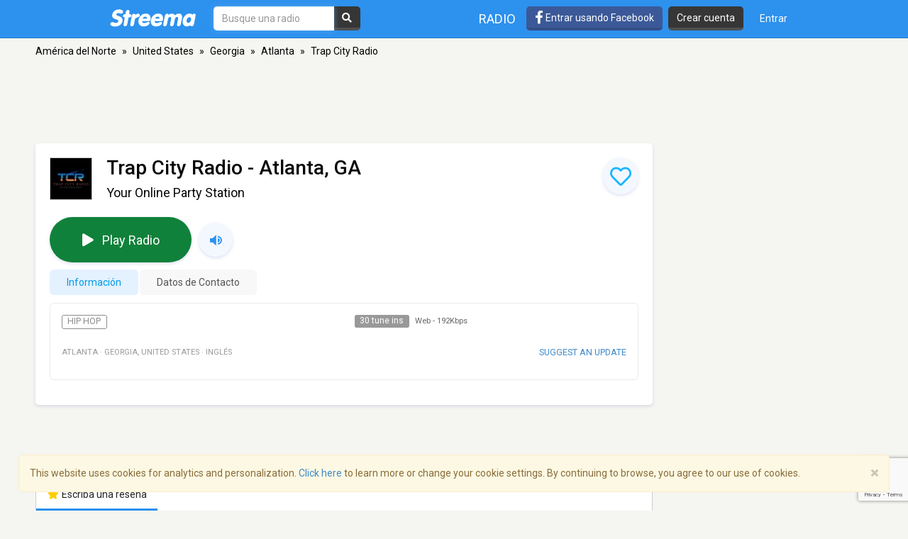

--- FILE ---
content_type: text/html; charset=utf-8
request_url: https://www.google.com/recaptcha/api2/anchor?ar=1&k=6LeCbKwfAAAAAGXbwG-wyQhhz9dxlXuTdtc_oCwI&co=aHR0cHM6Ly9lcy5zdHJlZW1hLmNvbTo0NDM.&hl=en&v=PoyoqOPhxBO7pBk68S4YbpHZ&size=invisible&anchor-ms=20000&execute-ms=30000&cb=khhphtkzu0cq
body_size: 48521
content:
<!DOCTYPE HTML><html dir="ltr" lang="en"><head><meta http-equiv="Content-Type" content="text/html; charset=UTF-8">
<meta http-equiv="X-UA-Compatible" content="IE=edge">
<title>reCAPTCHA</title>
<style type="text/css">
/* cyrillic-ext */
@font-face {
  font-family: 'Roboto';
  font-style: normal;
  font-weight: 400;
  font-stretch: 100%;
  src: url(//fonts.gstatic.com/s/roboto/v48/KFO7CnqEu92Fr1ME7kSn66aGLdTylUAMa3GUBHMdazTgWw.woff2) format('woff2');
  unicode-range: U+0460-052F, U+1C80-1C8A, U+20B4, U+2DE0-2DFF, U+A640-A69F, U+FE2E-FE2F;
}
/* cyrillic */
@font-face {
  font-family: 'Roboto';
  font-style: normal;
  font-weight: 400;
  font-stretch: 100%;
  src: url(//fonts.gstatic.com/s/roboto/v48/KFO7CnqEu92Fr1ME7kSn66aGLdTylUAMa3iUBHMdazTgWw.woff2) format('woff2');
  unicode-range: U+0301, U+0400-045F, U+0490-0491, U+04B0-04B1, U+2116;
}
/* greek-ext */
@font-face {
  font-family: 'Roboto';
  font-style: normal;
  font-weight: 400;
  font-stretch: 100%;
  src: url(//fonts.gstatic.com/s/roboto/v48/KFO7CnqEu92Fr1ME7kSn66aGLdTylUAMa3CUBHMdazTgWw.woff2) format('woff2');
  unicode-range: U+1F00-1FFF;
}
/* greek */
@font-face {
  font-family: 'Roboto';
  font-style: normal;
  font-weight: 400;
  font-stretch: 100%;
  src: url(//fonts.gstatic.com/s/roboto/v48/KFO7CnqEu92Fr1ME7kSn66aGLdTylUAMa3-UBHMdazTgWw.woff2) format('woff2');
  unicode-range: U+0370-0377, U+037A-037F, U+0384-038A, U+038C, U+038E-03A1, U+03A3-03FF;
}
/* math */
@font-face {
  font-family: 'Roboto';
  font-style: normal;
  font-weight: 400;
  font-stretch: 100%;
  src: url(//fonts.gstatic.com/s/roboto/v48/KFO7CnqEu92Fr1ME7kSn66aGLdTylUAMawCUBHMdazTgWw.woff2) format('woff2');
  unicode-range: U+0302-0303, U+0305, U+0307-0308, U+0310, U+0312, U+0315, U+031A, U+0326-0327, U+032C, U+032F-0330, U+0332-0333, U+0338, U+033A, U+0346, U+034D, U+0391-03A1, U+03A3-03A9, U+03B1-03C9, U+03D1, U+03D5-03D6, U+03F0-03F1, U+03F4-03F5, U+2016-2017, U+2034-2038, U+203C, U+2040, U+2043, U+2047, U+2050, U+2057, U+205F, U+2070-2071, U+2074-208E, U+2090-209C, U+20D0-20DC, U+20E1, U+20E5-20EF, U+2100-2112, U+2114-2115, U+2117-2121, U+2123-214F, U+2190, U+2192, U+2194-21AE, U+21B0-21E5, U+21F1-21F2, U+21F4-2211, U+2213-2214, U+2216-22FF, U+2308-230B, U+2310, U+2319, U+231C-2321, U+2336-237A, U+237C, U+2395, U+239B-23B7, U+23D0, U+23DC-23E1, U+2474-2475, U+25AF, U+25B3, U+25B7, U+25BD, U+25C1, U+25CA, U+25CC, U+25FB, U+266D-266F, U+27C0-27FF, U+2900-2AFF, U+2B0E-2B11, U+2B30-2B4C, U+2BFE, U+3030, U+FF5B, U+FF5D, U+1D400-1D7FF, U+1EE00-1EEFF;
}
/* symbols */
@font-face {
  font-family: 'Roboto';
  font-style: normal;
  font-weight: 400;
  font-stretch: 100%;
  src: url(//fonts.gstatic.com/s/roboto/v48/KFO7CnqEu92Fr1ME7kSn66aGLdTylUAMaxKUBHMdazTgWw.woff2) format('woff2');
  unicode-range: U+0001-000C, U+000E-001F, U+007F-009F, U+20DD-20E0, U+20E2-20E4, U+2150-218F, U+2190, U+2192, U+2194-2199, U+21AF, U+21E6-21F0, U+21F3, U+2218-2219, U+2299, U+22C4-22C6, U+2300-243F, U+2440-244A, U+2460-24FF, U+25A0-27BF, U+2800-28FF, U+2921-2922, U+2981, U+29BF, U+29EB, U+2B00-2BFF, U+4DC0-4DFF, U+FFF9-FFFB, U+10140-1018E, U+10190-1019C, U+101A0, U+101D0-101FD, U+102E0-102FB, U+10E60-10E7E, U+1D2C0-1D2D3, U+1D2E0-1D37F, U+1F000-1F0FF, U+1F100-1F1AD, U+1F1E6-1F1FF, U+1F30D-1F30F, U+1F315, U+1F31C, U+1F31E, U+1F320-1F32C, U+1F336, U+1F378, U+1F37D, U+1F382, U+1F393-1F39F, U+1F3A7-1F3A8, U+1F3AC-1F3AF, U+1F3C2, U+1F3C4-1F3C6, U+1F3CA-1F3CE, U+1F3D4-1F3E0, U+1F3ED, U+1F3F1-1F3F3, U+1F3F5-1F3F7, U+1F408, U+1F415, U+1F41F, U+1F426, U+1F43F, U+1F441-1F442, U+1F444, U+1F446-1F449, U+1F44C-1F44E, U+1F453, U+1F46A, U+1F47D, U+1F4A3, U+1F4B0, U+1F4B3, U+1F4B9, U+1F4BB, U+1F4BF, U+1F4C8-1F4CB, U+1F4D6, U+1F4DA, U+1F4DF, U+1F4E3-1F4E6, U+1F4EA-1F4ED, U+1F4F7, U+1F4F9-1F4FB, U+1F4FD-1F4FE, U+1F503, U+1F507-1F50B, U+1F50D, U+1F512-1F513, U+1F53E-1F54A, U+1F54F-1F5FA, U+1F610, U+1F650-1F67F, U+1F687, U+1F68D, U+1F691, U+1F694, U+1F698, U+1F6AD, U+1F6B2, U+1F6B9-1F6BA, U+1F6BC, U+1F6C6-1F6CF, U+1F6D3-1F6D7, U+1F6E0-1F6EA, U+1F6F0-1F6F3, U+1F6F7-1F6FC, U+1F700-1F7FF, U+1F800-1F80B, U+1F810-1F847, U+1F850-1F859, U+1F860-1F887, U+1F890-1F8AD, U+1F8B0-1F8BB, U+1F8C0-1F8C1, U+1F900-1F90B, U+1F93B, U+1F946, U+1F984, U+1F996, U+1F9E9, U+1FA00-1FA6F, U+1FA70-1FA7C, U+1FA80-1FA89, U+1FA8F-1FAC6, U+1FACE-1FADC, U+1FADF-1FAE9, U+1FAF0-1FAF8, U+1FB00-1FBFF;
}
/* vietnamese */
@font-face {
  font-family: 'Roboto';
  font-style: normal;
  font-weight: 400;
  font-stretch: 100%;
  src: url(//fonts.gstatic.com/s/roboto/v48/KFO7CnqEu92Fr1ME7kSn66aGLdTylUAMa3OUBHMdazTgWw.woff2) format('woff2');
  unicode-range: U+0102-0103, U+0110-0111, U+0128-0129, U+0168-0169, U+01A0-01A1, U+01AF-01B0, U+0300-0301, U+0303-0304, U+0308-0309, U+0323, U+0329, U+1EA0-1EF9, U+20AB;
}
/* latin-ext */
@font-face {
  font-family: 'Roboto';
  font-style: normal;
  font-weight: 400;
  font-stretch: 100%;
  src: url(//fonts.gstatic.com/s/roboto/v48/KFO7CnqEu92Fr1ME7kSn66aGLdTylUAMa3KUBHMdazTgWw.woff2) format('woff2');
  unicode-range: U+0100-02BA, U+02BD-02C5, U+02C7-02CC, U+02CE-02D7, U+02DD-02FF, U+0304, U+0308, U+0329, U+1D00-1DBF, U+1E00-1E9F, U+1EF2-1EFF, U+2020, U+20A0-20AB, U+20AD-20C0, U+2113, U+2C60-2C7F, U+A720-A7FF;
}
/* latin */
@font-face {
  font-family: 'Roboto';
  font-style: normal;
  font-weight: 400;
  font-stretch: 100%;
  src: url(//fonts.gstatic.com/s/roboto/v48/KFO7CnqEu92Fr1ME7kSn66aGLdTylUAMa3yUBHMdazQ.woff2) format('woff2');
  unicode-range: U+0000-00FF, U+0131, U+0152-0153, U+02BB-02BC, U+02C6, U+02DA, U+02DC, U+0304, U+0308, U+0329, U+2000-206F, U+20AC, U+2122, U+2191, U+2193, U+2212, U+2215, U+FEFF, U+FFFD;
}
/* cyrillic-ext */
@font-face {
  font-family: 'Roboto';
  font-style: normal;
  font-weight: 500;
  font-stretch: 100%;
  src: url(//fonts.gstatic.com/s/roboto/v48/KFO7CnqEu92Fr1ME7kSn66aGLdTylUAMa3GUBHMdazTgWw.woff2) format('woff2');
  unicode-range: U+0460-052F, U+1C80-1C8A, U+20B4, U+2DE0-2DFF, U+A640-A69F, U+FE2E-FE2F;
}
/* cyrillic */
@font-face {
  font-family: 'Roboto';
  font-style: normal;
  font-weight: 500;
  font-stretch: 100%;
  src: url(//fonts.gstatic.com/s/roboto/v48/KFO7CnqEu92Fr1ME7kSn66aGLdTylUAMa3iUBHMdazTgWw.woff2) format('woff2');
  unicode-range: U+0301, U+0400-045F, U+0490-0491, U+04B0-04B1, U+2116;
}
/* greek-ext */
@font-face {
  font-family: 'Roboto';
  font-style: normal;
  font-weight: 500;
  font-stretch: 100%;
  src: url(//fonts.gstatic.com/s/roboto/v48/KFO7CnqEu92Fr1ME7kSn66aGLdTylUAMa3CUBHMdazTgWw.woff2) format('woff2');
  unicode-range: U+1F00-1FFF;
}
/* greek */
@font-face {
  font-family: 'Roboto';
  font-style: normal;
  font-weight: 500;
  font-stretch: 100%;
  src: url(//fonts.gstatic.com/s/roboto/v48/KFO7CnqEu92Fr1ME7kSn66aGLdTylUAMa3-UBHMdazTgWw.woff2) format('woff2');
  unicode-range: U+0370-0377, U+037A-037F, U+0384-038A, U+038C, U+038E-03A1, U+03A3-03FF;
}
/* math */
@font-face {
  font-family: 'Roboto';
  font-style: normal;
  font-weight: 500;
  font-stretch: 100%;
  src: url(//fonts.gstatic.com/s/roboto/v48/KFO7CnqEu92Fr1ME7kSn66aGLdTylUAMawCUBHMdazTgWw.woff2) format('woff2');
  unicode-range: U+0302-0303, U+0305, U+0307-0308, U+0310, U+0312, U+0315, U+031A, U+0326-0327, U+032C, U+032F-0330, U+0332-0333, U+0338, U+033A, U+0346, U+034D, U+0391-03A1, U+03A3-03A9, U+03B1-03C9, U+03D1, U+03D5-03D6, U+03F0-03F1, U+03F4-03F5, U+2016-2017, U+2034-2038, U+203C, U+2040, U+2043, U+2047, U+2050, U+2057, U+205F, U+2070-2071, U+2074-208E, U+2090-209C, U+20D0-20DC, U+20E1, U+20E5-20EF, U+2100-2112, U+2114-2115, U+2117-2121, U+2123-214F, U+2190, U+2192, U+2194-21AE, U+21B0-21E5, U+21F1-21F2, U+21F4-2211, U+2213-2214, U+2216-22FF, U+2308-230B, U+2310, U+2319, U+231C-2321, U+2336-237A, U+237C, U+2395, U+239B-23B7, U+23D0, U+23DC-23E1, U+2474-2475, U+25AF, U+25B3, U+25B7, U+25BD, U+25C1, U+25CA, U+25CC, U+25FB, U+266D-266F, U+27C0-27FF, U+2900-2AFF, U+2B0E-2B11, U+2B30-2B4C, U+2BFE, U+3030, U+FF5B, U+FF5D, U+1D400-1D7FF, U+1EE00-1EEFF;
}
/* symbols */
@font-face {
  font-family: 'Roboto';
  font-style: normal;
  font-weight: 500;
  font-stretch: 100%;
  src: url(//fonts.gstatic.com/s/roboto/v48/KFO7CnqEu92Fr1ME7kSn66aGLdTylUAMaxKUBHMdazTgWw.woff2) format('woff2');
  unicode-range: U+0001-000C, U+000E-001F, U+007F-009F, U+20DD-20E0, U+20E2-20E4, U+2150-218F, U+2190, U+2192, U+2194-2199, U+21AF, U+21E6-21F0, U+21F3, U+2218-2219, U+2299, U+22C4-22C6, U+2300-243F, U+2440-244A, U+2460-24FF, U+25A0-27BF, U+2800-28FF, U+2921-2922, U+2981, U+29BF, U+29EB, U+2B00-2BFF, U+4DC0-4DFF, U+FFF9-FFFB, U+10140-1018E, U+10190-1019C, U+101A0, U+101D0-101FD, U+102E0-102FB, U+10E60-10E7E, U+1D2C0-1D2D3, U+1D2E0-1D37F, U+1F000-1F0FF, U+1F100-1F1AD, U+1F1E6-1F1FF, U+1F30D-1F30F, U+1F315, U+1F31C, U+1F31E, U+1F320-1F32C, U+1F336, U+1F378, U+1F37D, U+1F382, U+1F393-1F39F, U+1F3A7-1F3A8, U+1F3AC-1F3AF, U+1F3C2, U+1F3C4-1F3C6, U+1F3CA-1F3CE, U+1F3D4-1F3E0, U+1F3ED, U+1F3F1-1F3F3, U+1F3F5-1F3F7, U+1F408, U+1F415, U+1F41F, U+1F426, U+1F43F, U+1F441-1F442, U+1F444, U+1F446-1F449, U+1F44C-1F44E, U+1F453, U+1F46A, U+1F47D, U+1F4A3, U+1F4B0, U+1F4B3, U+1F4B9, U+1F4BB, U+1F4BF, U+1F4C8-1F4CB, U+1F4D6, U+1F4DA, U+1F4DF, U+1F4E3-1F4E6, U+1F4EA-1F4ED, U+1F4F7, U+1F4F9-1F4FB, U+1F4FD-1F4FE, U+1F503, U+1F507-1F50B, U+1F50D, U+1F512-1F513, U+1F53E-1F54A, U+1F54F-1F5FA, U+1F610, U+1F650-1F67F, U+1F687, U+1F68D, U+1F691, U+1F694, U+1F698, U+1F6AD, U+1F6B2, U+1F6B9-1F6BA, U+1F6BC, U+1F6C6-1F6CF, U+1F6D3-1F6D7, U+1F6E0-1F6EA, U+1F6F0-1F6F3, U+1F6F7-1F6FC, U+1F700-1F7FF, U+1F800-1F80B, U+1F810-1F847, U+1F850-1F859, U+1F860-1F887, U+1F890-1F8AD, U+1F8B0-1F8BB, U+1F8C0-1F8C1, U+1F900-1F90B, U+1F93B, U+1F946, U+1F984, U+1F996, U+1F9E9, U+1FA00-1FA6F, U+1FA70-1FA7C, U+1FA80-1FA89, U+1FA8F-1FAC6, U+1FACE-1FADC, U+1FADF-1FAE9, U+1FAF0-1FAF8, U+1FB00-1FBFF;
}
/* vietnamese */
@font-face {
  font-family: 'Roboto';
  font-style: normal;
  font-weight: 500;
  font-stretch: 100%;
  src: url(//fonts.gstatic.com/s/roboto/v48/KFO7CnqEu92Fr1ME7kSn66aGLdTylUAMa3OUBHMdazTgWw.woff2) format('woff2');
  unicode-range: U+0102-0103, U+0110-0111, U+0128-0129, U+0168-0169, U+01A0-01A1, U+01AF-01B0, U+0300-0301, U+0303-0304, U+0308-0309, U+0323, U+0329, U+1EA0-1EF9, U+20AB;
}
/* latin-ext */
@font-face {
  font-family: 'Roboto';
  font-style: normal;
  font-weight: 500;
  font-stretch: 100%;
  src: url(//fonts.gstatic.com/s/roboto/v48/KFO7CnqEu92Fr1ME7kSn66aGLdTylUAMa3KUBHMdazTgWw.woff2) format('woff2');
  unicode-range: U+0100-02BA, U+02BD-02C5, U+02C7-02CC, U+02CE-02D7, U+02DD-02FF, U+0304, U+0308, U+0329, U+1D00-1DBF, U+1E00-1E9F, U+1EF2-1EFF, U+2020, U+20A0-20AB, U+20AD-20C0, U+2113, U+2C60-2C7F, U+A720-A7FF;
}
/* latin */
@font-face {
  font-family: 'Roboto';
  font-style: normal;
  font-weight: 500;
  font-stretch: 100%;
  src: url(//fonts.gstatic.com/s/roboto/v48/KFO7CnqEu92Fr1ME7kSn66aGLdTylUAMa3yUBHMdazQ.woff2) format('woff2');
  unicode-range: U+0000-00FF, U+0131, U+0152-0153, U+02BB-02BC, U+02C6, U+02DA, U+02DC, U+0304, U+0308, U+0329, U+2000-206F, U+20AC, U+2122, U+2191, U+2193, U+2212, U+2215, U+FEFF, U+FFFD;
}
/* cyrillic-ext */
@font-face {
  font-family: 'Roboto';
  font-style: normal;
  font-weight: 900;
  font-stretch: 100%;
  src: url(//fonts.gstatic.com/s/roboto/v48/KFO7CnqEu92Fr1ME7kSn66aGLdTylUAMa3GUBHMdazTgWw.woff2) format('woff2');
  unicode-range: U+0460-052F, U+1C80-1C8A, U+20B4, U+2DE0-2DFF, U+A640-A69F, U+FE2E-FE2F;
}
/* cyrillic */
@font-face {
  font-family: 'Roboto';
  font-style: normal;
  font-weight: 900;
  font-stretch: 100%;
  src: url(//fonts.gstatic.com/s/roboto/v48/KFO7CnqEu92Fr1ME7kSn66aGLdTylUAMa3iUBHMdazTgWw.woff2) format('woff2');
  unicode-range: U+0301, U+0400-045F, U+0490-0491, U+04B0-04B1, U+2116;
}
/* greek-ext */
@font-face {
  font-family: 'Roboto';
  font-style: normal;
  font-weight: 900;
  font-stretch: 100%;
  src: url(//fonts.gstatic.com/s/roboto/v48/KFO7CnqEu92Fr1ME7kSn66aGLdTylUAMa3CUBHMdazTgWw.woff2) format('woff2');
  unicode-range: U+1F00-1FFF;
}
/* greek */
@font-face {
  font-family: 'Roboto';
  font-style: normal;
  font-weight: 900;
  font-stretch: 100%;
  src: url(//fonts.gstatic.com/s/roboto/v48/KFO7CnqEu92Fr1ME7kSn66aGLdTylUAMa3-UBHMdazTgWw.woff2) format('woff2');
  unicode-range: U+0370-0377, U+037A-037F, U+0384-038A, U+038C, U+038E-03A1, U+03A3-03FF;
}
/* math */
@font-face {
  font-family: 'Roboto';
  font-style: normal;
  font-weight: 900;
  font-stretch: 100%;
  src: url(//fonts.gstatic.com/s/roboto/v48/KFO7CnqEu92Fr1ME7kSn66aGLdTylUAMawCUBHMdazTgWw.woff2) format('woff2');
  unicode-range: U+0302-0303, U+0305, U+0307-0308, U+0310, U+0312, U+0315, U+031A, U+0326-0327, U+032C, U+032F-0330, U+0332-0333, U+0338, U+033A, U+0346, U+034D, U+0391-03A1, U+03A3-03A9, U+03B1-03C9, U+03D1, U+03D5-03D6, U+03F0-03F1, U+03F4-03F5, U+2016-2017, U+2034-2038, U+203C, U+2040, U+2043, U+2047, U+2050, U+2057, U+205F, U+2070-2071, U+2074-208E, U+2090-209C, U+20D0-20DC, U+20E1, U+20E5-20EF, U+2100-2112, U+2114-2115, U+2117-2121, U+2123-214F, U+2190, U+2192, U+2194-21AE, U+21B0-21E5, U+21F1-21F2, U+21F4-2211, U+2213-2214, U+2216-22FF, U+2308-230B, U+2310, U+2319, U+231C-2321, U+2336-237A, U+237C, U+2395, U+239B-23B7, U+23D0, U+23DC-23E1, U+2474-2475, U+25AF, U+25B3, U+25B7, U+25BD, U+25C1, U+25CA, U+25CC, U+25FB, U+266D-266F, U+27C0-27FF, U+2900-2AFF, U+2B0E-2B11, U+2B30-2B4C, U+2BFE, U+3030, U+FF5B, U+FF5D, U+1D400-1D7FF, U+1EE00-1EEFF;
}
/* symbols */
@font-face {
  font-family: 'Roboto';
  font-style: normal;
  font-weight: 900;
  font-stretch: 100%;
  src: url(//fonts.gstatic.com/s/roboto/v48/KFO7CnqEu92Fr1ME7kSn66aGLdTylUAMaxKUBHMdazTgWw.woff2) format('woff2');
  unicode-range: U+0001-000C, U+000E-001F, U+007F-009F, U+20DD-20E0, U+20E2-20E4, U+2150-218F, U+2190, U+2192, U+2194-2199, U+21AF, U+21E6-21F0, U+21F3, U+2218-2219, U+2299, U+22C4-22C6, U+2300-243F, U+2440-244A, U+2460-24FF, U+25A0-27BF, U+2800-28FF, U+2921-2922, U+2981, U+29BF, U+29EB, U+2B00-2BFF, U+4DC0-4DFF, U+FFF9-FFFB, U+10140-1018E, U+10190-1019C, U+101A0, U+101D0-101FD, U+102E0-102FB, U+10E60-10E7E, U+1D2C0-1D2D3, U+1D2E0-1D37F, U+1F000-1F0FF, U+1F100-1F1AD, U+1F1E6-1F1FF, U+1F30D-1F30F, U+1F315, U+1F31C, U+1F31E, U+1F320-1F32C, U+1F336, U+1F378, U+1F37D, U+1F382, U+1F393-1F39F, U+1F3A7-1F3A8, U+1F3AC-1F3AF, U+1F3C2, U+1F3C4-1F3C6, U+1F3CA-1F3CE, U+1F3D4-1F3E0, U+1F3ED, U+1F3F1-1F3F3, U+1F3F5-1F3F7, U+1F408, U+1F415, U+1F41F, U+1F426, U+1F43F, U+1F441-1F442, U+1F444, U+1F446-1F449, U+1F44C-1F44E, U+1F453, U+1F46A, U+1F47D, U+1F4A3, U+1F4B0, U+1F4B3, U+1F4B9, U+1F4BB, U+1F4BF, U+1F4C8-1F4CB, U+1F4D6, U+1F4DA, U+1F4DF, U+1F4E3-1F4E6, U+1F4EA-1F4ED, U+1F4F7, U+1F4F9-1F4FB, U+1F4FD-1F4FE, U+1F503, U+1F507-1F50B, U+1F50D, U+1F512-1F513, U+1F53E-1F54A, U+1F54F-1F5FA, U+1F610, U+1F650-1F67F, U+1F687, U+1F68D, U+1F691, U+1F694, U+1F698, U+1F6AD, U+1F6B2, U+1F6B9-1F6BA, U+1F6BC, U+1F6C6-1F6CF, U+1F6D3-1F6D7, U+1F6E0-1F6EA, U+1F6F0-1F6F3, U+1F6F7-1F6FC, U+1F700-1F7FF, U+1F800-1F80B, U+1F810-1F847, U+1F850-1F859, U+1F860-1F887, U+1F890-1F8AD, U+1F8B0-1F8BB, U+1F8C0-1F8C1, U+1F900-1F90B, U+1F93B, U+1F946, U+1F984, U+1F996, U+1F9E9, U+1FA00-1FA6F, U+1FA70-1FA7C, U+1FA80-1FA89, U+1FA8F-1FAC6, U+1FACE-1FADC, U+1FADF-1FAE9, U+1FAF0-1FAF8, U+1FB00-1FBFF;
}
/* vietnamese */
@font-face {
  font-family: 'Roboto';
  font-style: normal;
  font-weight: 900;
  font-stretch: 100%;
  src: url(//fonts.gstatic.com/s/roboto/v48/KFO7CnqEu92Fr1ME7kSn66aGLdTylUAMa3OUBHMdazTgWw.woff2) format('woff2');
  unicode-range: U+0102-0103, U+0110-0111, U+0128-0129, U+0168-0169, U+01A0-01A1, U+01AF-01B0, U+0300-0301, U+0303-0304, U+0308-0309, U+0323, U+0329, U+1EA0-1EF9, U+20AB;
}
/* latin-ext */
@font-face {
  font-family: 'Roboto';
  font-style: normal;
  font-weight: 900;
  font-stretch: 100%;
  src: url(//fonts.gstatic.com/s/roboto/v48/KFO7CnqEu92Fr1ME7kSn66aGLdTylUAMa3KUBHMdazTgWw.woff2) format('woff2');
  unicode-range: U+0100-02BA, U+02BD-02C5, U+02C7-02CC, U+02CE-02D7, U+02DD-02FF, U+0304, U+0308, U+0329, U+1D00-1DBF, U+1E00-1E9F, U+1EF2-1EFF, U+2020, U+20A0-20AB, U+20AD-20C0, U+2113, U+2C60-2C7F, U+A720-A7FF;
}
/* latin */
@font-face {
  font-family: 'Roboto';
  font-style: normal;
  font-weight: 900;
  font-stretch: 100%;
  src: url(//fonts.gstatic.com/s/roboto/v48/KFO7CnqEu92Fr1ME7kSn66aGLdTylUAMa3yUBHMdazQ.woff2) format('woff2');
  unicode-range: U+0000-00FF, U+0131, U+0152-0153, U+02BB-02BC, U+02C6, U+02DA, U+02DC, U+0304, U+0308, U+0329, U+2000-206F, U+20AC, U+2122, U+2191, U+2193, U+2212, U+2215, U+FEFF, U+FFFD;
}

</style>
<link rel="stylesheet" type="text/css" href="https://www.gstatic.com/recaptcha/releases/PoyoqOPhxBO7pBk68S4YbpHZ/styles__ltr.css">
<script nonce="7eaJD73kMljt6y2kTm4kAg" type="text/javascript">window['__recaptcha_api'] = 'https://www.google.com/recaptcha/api2/';</script>
<script type="text/javascript" src="https://www.gstatic.com/recaptcha/releases/PoyoqOPhxBO7pBk68S4YbpHZ/recaptcha__en.js" nonce="7eaJD73kMljt6y2kTm4kAg">
      
    </script></head>
<body><div id="rc-anchor-alert" class="rc-anchor-alert"></div>
<input type="hidden" id="recaptcha-token" value="[base64]">
<script type="text/javascript" nonce="7eaJD73kMljt6y2kTm4kAg">
      recaptcha.anchor.Main.init("[\x22ainput\x22,[\x22bgdata\x22,\x22\x22,\[base64]/[base64]/[base64]/[base64]/cjw8ejpyPj4+eil9Y2F0Y2gobCl7dGhyb3cgbDt9fSxIPWZ1bmN0aW9uKHcsdCx6KXtpZih3PT0xOTR8fHc9PTIwOCl0LnZbd10/dC52W3ddLmNvbmNhdCh6KTp0LnZbd109b2Yoeix0KTtlbHNle2lmKHQuYkImJnchPTMxNylyZXR1cm47dz09NjZ8fHc9PTEyMnx8dz09NDcwfHx3PT00NHx8dz09NDE2fHx3PT0zOTd8fHc9PTQyMXx8dz09Njh8fHc9PTcwfHx3PT0xODQ/[base64]/[base64]/[base64]/bmV3IGRbVl0oSlswXSk6cD09Mj9uZXcgZFtWXShKWzBdLEpbMV0pOnA9PTM/bmV3IGRbVl0oSlswXSxKWzFdLEpbMl0pOnA9PTQ/[base64]/[base64]/[base64]/[base64]\x22,\[base64]\x22,\x22IU3ChMKSOhJCLBrCtWLDkMKMw5rCvMOow6jCicOwZMKWwoHDphTDpB7Dm2I4wqrDscKtccKBEcKeFmkdwrM/wqo6eDXDggl4w6XCoDfCl3tmwobDjSDDjUZUw63DomUOw4gRw67DrCHCsiQ/w6rConpjN0ptcVbDsiErJcOkTFXChcOKW8OcwqdUDcK9wq3CpMOAw6TCoj/CnngsPCIaDE0/w6jDhQFbWDPCq2hUwpDCgsOiw6ZiOcO/[base64]/DlQjDkkvClcOcwr9KFiTCqmM4wpxaw79Ew7FcJMOfDx1aw53CqMKQw63CvjLCkgjCmE3ClW7CszBhV8O7A0dCHcK4wr7DgR4Rw7PCqjHDgcKXJsKDFUXDmcKFw5jCpyvDrjI+w5zCpQMRQ3J3wr9YHcOJBsK3w6DCjH7CjVTCn8KNWMKeFRpefwwWw6/[base64]/w6YhwqZ4wr9AUQLDoMKXBDcoNzHCqMKXLsOMwrDDgMOjYMKmw4IvAsK+wqwZwofCscK4Wklfwq0Ww59mwrE0w7XDpsKQbMK4wpByRA7CpGM0w7QLfREUwq0jw5jDkMO5wrbDv8Kew7wHwqVNDFHDrsKMwpfDuEfCsMOjYsK1w7XChcKnbsKtCsOkbxDDocK/dWTDh8KhL8OxdmvCmsOQd8OMw6xFQcKNw7XCg217wpIAfjstwrTDsG3DmMOtwq3DiMK0AR9/w7fDvMObwpnCkXvCpCF6wqVtRcOubMOMwofCrsKuwqTChlHCgMO+f8KzHcKWwq7DkU9aYX1PRcKGVcKWHcKhwofCksONw4ENw7Bww6PCszMfwpvCq3/DlXXCuHrCpmoYw4fDnsKCAsKawplhTQk7wpXCs8OQM13CoW5VwoMsw6lhPMKSQFIgdcK0Km/[base64]/[base64]/DgUltKsKGGMO4E8OHwr0Iw7zDhMKKb2PDhT3CjjjCu2jCrmDDkjvDpjrCnMKlQ8K/[base64]/w5t6bMOdb8KEQ8OdBcKsw4MLDkXCuH/DscOLwprDhsOAS8Kcw5HDqsKmw5V/BMKbIsONw7wIwoJdw7RewpB4woXDhMOnw7/DuGFEa8KaCcKFw7tswqLCqMKaw5IzZw90w4rDnWx2KC/ChEgkHsKqw7QXwqnCqywpwq/[base64]/CvcKVw7xVCUBkwp7Dng7CpcKwdU5QwqDDh8KXw5MRFVo+w5/Dq3PCq8KrwrkZa8KkRMKtwp7DoVjDo8Opwr9ywq8JH8OAw446XcK3w7DClcKDwqHCn2jDu8KwwqhkwqxUwoFBZsOpw4F1wr/CtiZnDmrDocOCw74MJzo7wp/DgU/CuMKtw793w7XDlSXChzJAExbDvHXCoEoRHnjDkxTCqMKXwqbCksKrw6JXQMOsBMK8w6nDgznDjE7CqhDCnSrDrFfDqMO7wqZaw5Eww4RDPSzCpsOtwrPDnsKOw6PCp2HDi8KbwqRLfxBpwqsNwpU1cS/CtMObw48Sw6FTCDbDhsO4UsK5aHQfwoJtNEPCgMKLwqXDisOhSCjCvQ/DtsKvSsK9PcOyw67CjMOKXh8XwqTDu8KeVcONJHHDh1rCusOdw4A0OGHDrjjCsMOow6DDjxcndsOGw6s6w4sTwr8cYhRtI04Yw4LDlyALDcOWwotAwotWwoDCuMKZw7fDtHM1w40EwpskMnp7wrt/wrcZwrnDsxQQw6HDtMOVw7h+V8KWdMOEwrc+wqfCpjfDrsOtw5zDqsKVwrUIeMO7w6gaacOjwqjDgcOXw4BNd8K2wpB/wr7DqQ3Cj8K3woVlJ8KLUH45wrnCg8KrDMK/eV5qY8Oew5lEfcKdV8K6w7BOAzIUJ8OZMsKLwrZXEsO2SsO5w7YLwobDoCvCq8KYw7zCsyPDrsO/HB7ChcKGSsO3EcOpw7nCmgxtKsKqw4fDnMKBCcOqw78Iw57Cnwkjw4UScMK/wonCssOSacO1f0zCoU8TJjxJQwXCjRzChcKdXlABwpPDlWE1wp7CtsKIw7nClMOvHmjCjHDDsl/CtWIXMsKGe00nwoLCs8KbFMKEJEs2ZcKbw5g/w4bDvcOjeMOweVHDpyXCgcKRO8OYI8KGw74yw6/CkncOFMKKw4Q7wqxAwqsGw7B8w7cTwr3DhMOve2XDiF9Yaz7CknvCmwA4cXUZwqoDwrjCj8KHwrIwCcKqLlAjOMKXDcOtTcKowpw/[base64]/CgcKaw73CuMK7PlsjwojDiQ8wCWjCucKQPsO5I8KpwoRYQMKhCcKSwr0vOFBlPlt/woHDt0bCu2AhFsOxbl/DjMKGO37Cg8K4M8Kxw4J3GmPCjxR1K2bDgnFJwr1xwpjDukwnw6IhDsK+e3s0W8Opw4kcwrNKcUtOAsOCw5oGW8K/UsKlY8OqSA/Co8O/w412w67ClMO1w5nDq8OSaATDhcOzCsKnLcKdLUXDhS/DnMObw4LDt8Obw71swqzDlMOmw6TCoMOPA3pOOcKfwoJQwpDCnG8lVWbDqxBTSsO5wpjDvcOYw4g/Y8KQJMOEN8Kzw47CmyxOBMO3w43DuHnDnMOWQT82wprDrBofK8OsZB/CiMK9w4ZnwqF4wp3DijVWw7HCu8OHw6XDvU5GwqfDjMOTJH5ewpnCksK/fMK4wrZ7U08gw58Cw67Ds09ZwqvCgAoGcgHDti3CnwTDgMKUDsOPwqI1ewjCrxPDlCvClR3Dq3kVwqR2w75sw5HCpgzDvxXCncOGaVDCplXDq8OrBMKKZBV3OGPDhiluworCocKjw6/[base64]/DvMOxwopbE8OHwotde8OYw7Aaw4lQMzA/w7DCicOiwqvDp8KZf8Ouw5EuwofDv8KuwrRtwpk/wqjDkw02fQfCk8KCYcK/wphhSMOgCcKFYCnCmcOPd3QwwqXCjcKjYcK4OGbCmQnCrsKJScKyLcOFQMOPwpcJw6jCkxVxw78ab8O7w5vDtcO/a1UPw4rDmcK4dMKych0JwoViKcObwqldKMKVHsO+wqUpw5zColIfA8KRZ8K9DljCl8OaBMKLwr3Cnw4gbXdEIG4QLDUow5zDiy9SaMOpw6/CiMOTw43Cs8KLQMOuwofCssOcw47Dl1F5Z8KlQT7Dp8Opw7Ifw6TDvsOMPsK7ZxzCg1HCmG1lw6DCicKAw6VINm8UYsODNw7ClsO9wr/DiHFqeMO7eCLDkmh8w6DChsOGbB/[base64]/DpXbDi1RqC8Oawpw2U8K7ARzDoktFw57CsMOOwr/CgcO9w77Drz3CsDDDu8OIwocDwr7CmcO4QksXTMKqwp3Cly/[base64]/DpMK8wqIkJcKSSiE4d8KGwrZCwojCj3zDocK/w4B7Dg0Qw4crEGpxw6FUdMOZI3fDmsKQaHHCvcKlFcK/YATCuwLDtcOew7nCkcKfHiF2w5ZpwpRpfVBcP8OzSsKKwrfCq8KnGEPDqcOmwootwoEtw4h5wpHCmcKfZsOaw6bDn2zDjUfDh8KvKMOkI2sTw4zDm8Oiwo7Cizg5w7/CvsK3wrcETsO1RsOtCMOyDCpUUMKYw47CsU9/QsOnTChpQgHDkErDm8OzPk1Bw5vCunR0wrRMKA3Dnn9xw4zDpl3CkxIiOUhIw7HCkXlWeMKswqIEwpzDiDMlw5zDmAZ4acKQf8KNNMKtE8O/OR3Dp3BtworCnyrDgHZbY8KCwogPw4nDgsO5YcO+PULDsMOxd8OWasKBw7/DgMKjFh1nIsO7w6/[base64]/woliLMK8w6fCtMKzaMO5Az3CvWrCucOvwoUPwoFfw59uw7jCshrDm3XCgTXCigPDhsO1e8OywqbCjcOCwqLDisOUw5XDtFcoBcK/eTXDklk0w4TCkGdUwr9AA0nCpTvClHLDt8O5JsKfAMOUBsKiNyNTHENrwrd+T8Krw6vConQYw5QYw6zDicKSY8KQw6FWw7HDvU3CmTgEUwHDkk3CkjMmw69nw6lVTGLCgcOkw6bCs8KVw4k/w4/Du8OJw6JwwrcabcOxKcO8N8KwasOpw5PCqcOIw4nDusKqI0IdJQV6w7jDjsKsChDCqXV8E8O2OsKkw7rDqcKlDcKIQcK5wpTDpMOtwoHDn8OSKiVJwrlzwo9AE8OSI8OKWsOkw74dOsKtCWbCiHPDpMO/wqkSCAPCgTbDm8OFU8OYVMKnCMOIw4AAGMK9N20xVXbDglzDsMK7w5hFFmbDoDlUVydvCREbHsK6wp/[base64]/Dg8KKWcKcw6rDhsOFBcO4wq/ChVHDqsOwTHHDvHYhQMOdwpPDvsKDA04mw5dAwotxHiUXH8O/wovDisOcwrrDtk/DksKGw75vZT7DvcOqOcOfw4TCuXsIwoLCrsOYwr0HPMK1wrxzesKtAQfCnsK7OlvDpBPCpBbDjn/[base64]/Cq8Ovw50Qw5XDl1BXCmIVwqFEesO9ecKpPcKUw6NVY3XCrX/DniXDiMKmMWvDgMK8woDCiS0Lw6LCrsOiHyXChmF1QsKOVjjDnUxLIX9xEMOKP2s4XkvDp0XDiULDv8Krw5PDlsO4IsOuOXXDo8KLT0xaMsKpw5ZrOkfDuXZoVMKnw6XCqsOGesOrworCh1TDgcOBwr08worDoSrDq8ORw6RDwqkTwq/DtcK1EcKow6hnw63DsFbDqlhEw4TDmFPClA7CvcOsDsOcMcOrQjE5wpJMwrV1wrbDsgtxZyJ2wqpnCMKYPzAMwqfDpmtGHWrCgsO+V8Kowo1Nw6/DmsOJU8KDwpPDgMK+MlLDqcKiYsOCw4HDnEpAwqgywonDjsKwQ1UJwrbCvTsPwoXCmU7CgFIgSG3DvcKXw77CqWllw5jDnsKOF0ZDw7XDmi0twrnCpFUdw4zCr8KOb8K9w4VMw4x3AcO0Jw/[base64]/w7vDlcO4w6gvEk/[base64]/DocKdWnUEXgPDmcOzXAx5a8O4w7kNOsO5w7bCgjjDqVZYw5VKPmFOw5IBVV/DhH3CoDTDvsKWw7HCsi5qPmLCpFYNw6TCp8KSW0xcN3TDijBUKcKIwpPDmGHDsSnDlMO2wp3DuS3CpxLCscOAwrvDlcKeY8OGwqNxD2sxeW3ChHDDonJBw6PDpsOQRyAlD8OEwqXClFjCrypgw6/[base64]/[base64]/[base64]/DssKFPm1sC3HCo8KwP1hTWTsnw5E2w5XDtTXDqcO2G8OSTGvDq8KaH3TDuMKsDUcWw4/CogHDlsObw47Cn8KnwogowqnDksKVXlzDmVrCiz8LwoE6w4PCvB1OwpDCn33Csw5AwpLDliA8IsOfw4zCnQrChThOwp4Dw47DsMK6w7pAQiJKe8KxDcKnN8OawpBWw7/CiMOrw54CCjwdDcKiNQgPC2U8wobCimzCtTpAchAjwpLCnjlcw7vCkndcw6zDuybDq8KFe8K+AEkKwqPCi8KOwp/[base64]/woEGN8KDw7MUwrVhwqjCnMK/[base64]/wrUlfzJiVGsHccKQwqHDvgLCiSERIWXDgcKBwrTDlMOPwpPDhMOVFi0/[base64]/UWgNw7VhDsK5w47DgsOABz8kw4JMAsKNNsOFwq0NcFHDmkU5ecKdVhjDmcO3HMOqwqBaL8Kqw6zDiBIZw6lBw547b8KSF1fCm8KAO8KZwrjCt8OgwoI/A0/Cok7DlhcAwpglw5DCoMKOQE3DksOHMWvDnsO5YsKIXT/CmgNEwox7wqzCrGNzPcOoExUAwqQHZsKowozDl17CmF/CrzvCiMOmw4rDlMKTecKGVG8xwoNufGdNdMORWEnCmMK5AMKCw6Q/I3rCjj8FHHzDscKHwrUCSsKXFjRtw5R3woImwok1w6fCt3zCk8KWCyshUcKHcsOWU8K6aRVcwozDoB0/w40UGwLDisO0w6ZkAG8sw5EqwrrDkcKNPcORXx8wcSDChMKHa8KmXMO5bCo2G3/Dg8KDY8OXw4XDjgPDnFBlWVHCrTopQikDwpHDkyDDgwzDrFrCocOOwr7DvsORNcOWCcOHwo5iYXBDf8KYwozCqsK0SMKgPlNjGMOOw7Vdw7rDnWNdwqPDjMOuwqVywox+w5/DrTvDjFjCpEjChsKXcMKleTx1wonDp1jDszorVWXCnSzCsMO7wq/DrMOAWUVjwoTDtMKSb1HCp8OBwrN9w6lgQ8K3F8O+LcKFwqFwY8Orw7Qow57Dh1x+BipMJcOlw4daHMO/aRw4HnAnXMKvVMOhwoEsw7MAwq8MZMK4GMKDO8Ogd0fComltw5NIwpHCnMK8Uxhnd8K9wrIYIFXDjCvCuX/DlQdDIiXChCYwTsKnJ8KyYHTClsKgw5HCoUTDvcOOw5tndxZCwp52wqDCpm1Twr/Dv1kOdAzDosKYNAxHw595w6c7w4rCiRN+wqDDoMKRJQlGTCVww4AvwrHDlzU1d8OWUx0pw7nCtcOxZ8ONJlHCn8OIQsKwwprDrMOIMhRedHM0w53CrTEIwpLCosOZwo/CtcO0TAHDuHNCXFM9w6/DhMKzNR1/wqbDusKgQ3s6ZMKdbTYAwqRSwrJRRMKZw5NHw67DjzrCmsOXacOpD1gnWxkrfsK1w78gSMO5wpoMwos1SW4ZwrrDnERuwprCtEbDkMK5O8K+w4JMe8KiD8KudcOMwq/[base64]/CssKCw5Fnw4JJwrVpfsOwYsOmwr7DrsO1w6ExD8O/[base64]/DhwRbf1UZwrvCpsOfM1BxTRXCh8Oqwqd4KgIfcAfCmcOFw5zCtsO0w6rCiA7CocOJwpzCtgtjwoLDoMK5wpPClsKXeEXDqsKiw5FHw401wrXDisObw6Aow7JMIV5OKcOvB3PDsw7CnMOPfcO5MMKqw4TDgcK/NcOvw5cfJ8OwMmrClg0NwpwqdsOuf8K6VUxEw79VaMOzCSrDiMOWH0/DlcO8KsOZdDHCoENdQSzCrhTCu3IYA8OoO0l3w57DtyXCgcOgw6osw5p6woPDosO8w5t6QEnDvsO1wobDpkHDs8KnVsKvw7fDr0TCvlrDs8O2w5HDvxZTHsKABAHCuAfDnsOLw4fCmhwrZ2nCp0PDsMOpJMKfw47DhT7ChVrCmS5rw73CqcKUcXHCmR8cYQ/DpMOEU8KnKm/DpSLDssK3dcKWNMOiw6TDmAIgw6HDqMKXNXQKw5LDmVHDo0F2w7R6wqjDuTJ2LR7Cjg7CsDoCEiXDnTTDjHbCmnTDkQsrRDZ/EhnDjF48KmgWw6ZNZ8OtbFULb1PDrmVNw6FKGcOca8O6eVRUcMOcwrzCsGNiUMK/VMKRQcOXw7olw4Fdw7HCnl4swpghwqPDtyLChsOuViPCrQ8mwofCmMObw7kYw79jw5E5C8Kew48Yw43Do1HDhUkUYRkqwqrCpsKMXcOZJsO6c8OUw7PCiXPCq3DCjsKvZ00WGnPDmlR4NsKiWENCKMOaD8KkWxY0AiRZScK3wqN7w6Rcw6DDq8KKEsO/[base64]/Dq0jDlsK/Y1jDoGXDjQwsegrDs8KXaFZsw53CpVDDoFHDtQ5yw4HDsMKHwo3DjhUjw4giQ8OVdMO2w57CiMOuXsKnVsOBwrDDq8K9DsK+IMOVWsONwoXChsOLw5A2wpXDox9jwr1TwoArw4wdwrzDuBfDjBnDhMOnwo7CvkRIwrbDiMOxZjM6wq/CpGzCtxbDjGPDikVmwrYiw5ssw7IpIwRpKn1nfsOGBcOFwoEbw4PCt3JuKCI4w5bCtcO+a8O0WVQdwpfDvcKBw5bDuMOYwq0Rw4jDvcOHJsK8w6rCiMOhewwmw6bClWLChSXClWvCvB/CklbCgG4nAGYGwqhmwpLCvhM/w7rChcKtwrvCtsOyw6Iww60GGsOjwrRlBWYvw5BcMsOMwp1Cw55DHSFVwpUPIFTDp8OWYgcJwqjDlHTCocKEw5DChcOswqjDmcKtQsKfV8Kvw6otIEUYKBzCncK/dsO5ecKpFcKOwrnDtiDCpBTCk2NYaw1XGsK4Bw7CoTrCm3DDv8OCdsOFasOyw68Jb3bCo8OJw7jCuMKTDcOswpN8w7PDt2XClgNaM1J+wo/DosOAw5PDnsKFwrQbw4ZuEsKMOVfCo8Opw4k1wrfDj17Ch11hw7vDnGNlWcK+w7XCtlJDwoJNB8KXw4lLDHJzZDsaY8K0T1QcZsOpwrQkT2tjw69IwoLDuMK9SsOawpHDqz3Cg8KGScKowp4fc8KBw6JBwpMDWcOEZcO/ZX3Cu2XDulnDjsKOasOswo5gVsKMw6oAbcOpBsOpYxnCjcOEPy3DnCfDo8KlHnXCkAI3wo4cwr/Dn8OUGgnDoMOGw6t+w7/Ct1/DlRTCosKuAyMlDsKUTMKowrfDi8OSWsOIcmtZJCNPwqfCiWDDnsOWwqvCmsKiUcOhMVfCpkZAw6HCmcONw7DCncKdCyXDgQQzwp3DtMK8wqNxJg/DgB0xw7BWwpnDrSt1OMKFSxPDu8OKwp1hQ1JrUcK1w407w7/[base64]/E8OEwpg0w70qDEjDsiETwr5zZjvCmiFEOB3DnQ3CkFA5wq4Lw4/[base64]/DukhXB8KCwqbDjsOzHsOAw4fCpArDpkk7DMOXKTEubsOUYsOnwokNw70zwobCg8Kpw6fCun0zw5nCrGRvUMO/[base64]/[base64]/Cl8Kzw47ChQPDssODdsOTw7NQKBoOUiteDhZYwpXDl8K0fXRmw7zDijIgwoVuUcOzw6vCqsKBw4XCnm0wXgAhWj9LFkBaw4bDtjoGIcKrw4QXw5bDoBRge8O/[base64]/DvsKAScKpw4MRFycNGMKVZ8KlC0LCkVRPw4UbZHVNw7PDqcKFbgDCkWnCvsKtIE/DosOTMhVhBsKXw5bCmTFGw5nDgcKlw6HCt1YYdMOoZCNHcwQiw50sbWsEccKEw7piJV5hVHPDu8Kiw5zCvcKhw69iY0sCw5HCvXnCvQvDmMKIwqQxS8KmLFZDw6tmEsK1wp0IHsOow7AawpPDoA/CrMKcJcKBYcKjIcORZ8KjXcKhwqoeOlHDlnjDpVsXwpRgw5EbHXlnGsKBE8KSDMOSaMK/NcOEwobDgkrCtcKrw6gZTMONHMKuwrQ9AMKUQsONwpPDuSsWwoMtfjjDhsKtPcOUEcOTwr1Zw6PCmsOKPBgdY8KzBcO+UsKeBA98FsK7w6bCkhHDl8OHwrp+EMOhIF00csOXwpLCmcK3FcOXw7MkI8Oew6QDeH7Dq03DpcO/wo1nc8Ktw7AVPA5Fwoc8DMOfO8OJw6ofQcKTMDoqwqzCo8KFw6ctw6fDqcKPLBTCl2/CsTYzJsKLw6YrwpjClHQlREoINiAEwqIHKmEWI8OjF2wYQ3fCrMOuN8OIw4/Cj8KBw5bCi14AD8Kiw4HDrD1/[base64]/w4LCsyIJIlINCsOsEXfClcOBw5YvF8O/wokyJzwTw4bDvMOGwpvDsMKcI8Kew7wrFcKowrnDnwrCg8K5D8KAw6wGw4vDrToLQRbDmsKbO0RDGcONDhFUBgzDhj/DrcOiw5LDqAQ3BRYfDA7DgMOrQcKoeBQ1woIPN8O0w7xuDcOsGsOgwodyN3RjworDvMOZXCvDiMKawo5ww4rDm8Oow5HDpUjCpcO2wqh8IsKkW1zCrsO/w4bDgwNaP8OIw4BZwqjDlhxXw7DDnMKwwo7DrsKUw4QGw6nCscOowqVELjdLLEsSSxDCtmZrAngXXHANwr4Dwp5Ea8OBw7ABPA3DjMO1N8KFwoQxw6sOw6HChsKXayxNKm/[base64]/DhcOBw5LDtD/CnMKZw6ZTNBDDhcOJXMKbC8KRTgtPZyRMAwTCp8Kfw7bCoA/DpMKrwopmV8O7wrR/FMKpScOuAMKgO1rDm2zCsMKfFG/[base64]/DiCQLcRzCmcOrwp4YXcKZw6BebsO+bsKcwrAiEVfDmibCqmzClDnDu8OnWAHDojsHw4nDggzCrcO/J3huw5bCnMOBwr8/w4VHV3xLXERCNsOLwrxiw6sLw5zDhQNSw74Jw4VvwrcDwq7Ch8OiL8O/Jy9fGsKRw4VzFsKZwrbDvMK8w5sBMsOIw4YvHWIHDMOrLnHDtcK7w7VGwodRw5jDlcK0GcKMTAbDv8OzwqV/EcOyAHlDJsK5GRZKAxRySMKdNXDCtBDDmjdXKgPCiGx0w69hwqgJwonCusKVwrXDvMK8cMKJbWfCqm7CrwVxAsOHVMOhcnI1wrPDjnFoZcKtwo5+w60iw5Jhwqw5wqTDnMONMsOyYMOSSTFEw64iw68Pw5bDs2Q7OX3Dml9HDBFywqRFbQsuw5QjRx/[base64]/[base64]/[base64]/cMKBw6c6K8KYwr/DkXvDlDvCrMKUwp7CgDfDrMKdB8OIw5/CikkYBcKowodDV8OBGhtzQ8KQw5oOwqFaw4/DvlcjwqjDtlhFTXkFIMKNLSYUDgLCoGx0UExhPnRLOjTDmzTDky7CrT7CuMKQCgTDlAHDgnYFw6HDjxgQwrNgw5/DtlXDl1JdeGbCikkEwqTDqmXCosOYWyTDjTBHwqpaH1rCuMKew5ZWw4fCjDMpCCdHwp0vc8O2AFvClsO3w7JzWMKwBsKlw782wrV+wotrw4TCocKBehfCpQTCvcOCfMK6w4cLw6TCuMKFw6jDgCbCikDCgB81M8KawpY1wp83w6N/fcOld8OZworDg8ObAhbDk3nDvcO/w7zCiknCr8KmwqACwqhDwocQwp9CWcOeRijCkMOuTXd7EsOgw6Z4aXcuw6ENw7HDpH9eKMOIwqx0woR5O8OHc8Kxwr/DpMOheF/CsRjCpX3DusK7HcKqw4ZAI3vCkEfCpMKKwobDtcKJw4zCiC3Ct8OMw5PCkMOLwqDCnsK7F8KnIRMuMjnDtsOGw5XDvEFWATwBKMO8DyJ/wpPDiCXDlsOywr7DqMO9w7zDsUDDjxEgwqHClwvDiVh+w63CksKBJMKMw5/DmcOKw7gQwo4uw6zClUY7w6hdw4dXJcKPwrrCt8OlNsK3wonCsTzCl8KYwrjCjMKbdXLCiMOjw4kdw7Jcw7wJw5pFwqLDglbCgsKnwpvDqsKLw7vDssOPw4NowqHDtAPDl00QwpTDjQHChMOLCC97Ti/DkH3Cv1QiQ3Zlw6DDgcKUwq/DmsKlIMO5LhEGw78ow7Jgw7XDqcKGw7NeH8OgMEx/ccKgw6oXw5V4PwZ2w6s7DMOVw4EmwojCucK2w486wojDtMOXRcONLcKvbcKNw7vDssO7wrEVaBQGVUwgHMKAw6LDgsKvwo/[base64]/CgsObw6bCv8OJXgPDjyzCpGZcw7ACwoJhMg5hwozDoMKYAFNYfMOBw4hNMzkEwrhMExXCs1wTeMOCwoxrwpFcOsOEWMKLUE0jw5DDgB1tDlQIQMOTwro/U8KPwovCoGE/w7zCv8OTw74Qw4JbwpXDl8OnwofCrcOUDWfDu8KTw5Uawr1fwptswoA+JcK9NMO3w7FJw4EFMFnCjnzDrsKEScOidDwFwrY0b8K5VR3ChgoQAsOFBsK0SMK1ZsKrw6fDisOZwrTCiMK8KcKOeMKRw4XDtGp4wqvCgD/CtsOoEEDDmVtYLcKlVMKbwqzCjS5RRMKIdcKGwpJPd8OWbjIVAizCqQ4kwojDg8KHwrc/wq4AYWk/ByDCkEnDiMK/wqEEYW9lwprDjj/DiVhuRQs1c8OSwrVoNw54JMOzw6zDnsOzW8K5w7NQEEYLKcORw6FvMsK+w6vCisO8X8Ovagxfwq/DhFvCjMOkBAjDs8OYWkEtw73Di1HDrUfDlVE8wrFLwpoqw4FmwoLCpCDCoA/CkwtTw5Ukw6E1wpHDgMKKwqjCsMOYHVvDhcOUQDovwrJIw5xLwolXw7chamhBw5fClMKSw7vCk8K8w4RQVlYvwr53ZgzCuMOowqXDsMKEwr4GwowmXmgXA3JxOFdPw4Bmwq/[base64]/aMKBwqPDkMK6eW7Dg8KiJsO5MsO+wrjChC8obHNowpLDi8OswrJ4w6vClGzDtwrDmHE/wqzCqUvDghTDgWUKw5QyA1Jcw6rDohjCpcOLw7bCqTTCjMOkOMOvOsKcw64BZXkcwrppwooNFk/DgETDkGLCixDDrQzCvMKzd8Okw5U7w43DiUTDtcOhwoNdwoDCvcOiUWwVU8KcFcOdwpIPwqY5w6AUDxvDpS/DnsOjTiLCnsOZJ2lGw6RLRsK2w7I1w7JZdG0owpzChBbDo2zCoMODDMOMXkPChQpKYsKsw5rChsOjwqrCjhZCBADCumjCisOMwozDrB/ClmDClsKoF2XCs0LDqgPDshTDqB3DksKkwq9FTcKvdy7CknEmX2DChcKiw5FbwqUne8OQwqV5wpjCo8O2w6cDwo/DhMKgw4DCtl7DnTUxwqTDk3DCgwlDFn9xVS0gwrFoHsOywqMsw7w2woXDiQrDpVNTHyVOw5PCgsOzA1wiwqDDgcO1wp/ClsO6F2vClcK5Y2XCmxnCgHPDtcOmw77CkCxzwrA/SyVXAMKpKmfDg0YITm/DjsK8wrfDisKaWxXDlMO+w44wesKow6DDi8K5w6zCrcKEXMOEwrtswqkNwovCnMKEwoTDhsKuw7DDn8KCw4TCpllOPADCqcO8W8KsdFk2w5Fkw7vCm8K/w77DpQrCksK1wonDkShcC2pSGFbCg3XChMO6w614woY9K8KJwq3Ct8OEw4Iaw5d0w6w6woBfwoxnJ8O+K8O8PMOQV8Kvw5o1EcOOS8OVwqLDvHLCsMOPSV7CpMOvw6FLwq5Mf2VrfSjDumVhw4fCjcKdYBkNwo/CgifDqHoNacKqXkJGZToHF8Khe0dGPMOwBsOmcG/DqcOCb1rDtsK/[base64]/Cj8KYai4Yw5Uow4LCncOEYsK8HsOSb8KBD8OPLnguwpozVVsUCTLCsRh6w47CtAJhwr1zORNYT8O4J8KkwrI1B8KYBjEYwqknQcOuw4I3SsOyw5BBw60BKgPDp8ONw5J6DcK6w5ggfcOdGBnDgmTDuXXCglrDnQ/Cqw84dMOTUsK7w5Ypfk5iT8KRwp7CjBw7dcKiw6NSI8K5acOawok1woQuwqpCw6nCsVfDocOfP8KPDsOYMiDDqsKHwpF/IEzDpF5kw6lKw6zDsFMYw7Ufa1hOcW3CujIzJ8KOLsK0w6htFMO9w4nCkMOdw5oqPBHClcK/w5XDkcOqA8KsHShKNG9kwogxw7oXw4lXwp7CuDvCg8K/[base64]/DqTE8wp/[base64]/CqHpQIsOVw5jClMO5w6DDthgEw4wlLcKLw4kBOk/[base64]/Dn8KITMODMcOKw65rBMOmL8OwKlbDniwGCsOIwoHCuxQ6w7PDpcOKfMK+W8KoPGkAw5F6wr4uw7kBO3AdVWXDoHfCuMOpUSYxw4/Dq8Oewq3CmwsLw7g3wonCsTPDkjwuwoTCo8ObVsOsOsKzw7ptCMKqwogiwr7CrcO2WhQfJ8ONLsKnwpDDlH0kw4wCwrfCvzDDr3VvcsKHw5wlwo0CLl/DtsOOaETCqlRQO8KzMF/CvyLCunvDnzhXOsKHI8K0w5/DpMO+w6nDoMK0YMKnwr/Ci0/[base64]/ZFvDp8OJwqAJFiJMwo/[base64]/XMK6w6d7RA4dUVxKVsKQZHDCs8KUScO3w5zCqcK3C8OQw6t/wpfCvsKfw60Uw5Q0ecOfdyw/w4USQsO1w450woAdwpjDmcKBw5PCvCjCn8K+ZcK8PFFZdkFUVMOOV8K/w4daw4/DqcK1wofCp8KGw7jCtWp/cD4QPw9nVwIyw5rCrsKLLcOcVSLCm1jDjsO/wpfDkRzDocKbw5FqEjnDuRdjwqEFJMO0w4cJwqp7HRXDr8O9IsKhwrlqJxc3w7DChMOxBibCuMOywqPDnXrDpsOmLl4WwrV7w6Ifb8OCwrNaUn/DmRZmw78ORcOjfULCmjjCjBXCpV5ILMKUOMKrU8O2JcOAd8OYwpYVAnVrID/CpMO0OxnDsMKDw5/DuR3CmsOEw4R/[base64]/ClzV9w5TDlsK/V8KNwrHCucOEw4wYwrJSNcObIcK2O8KPwqfDg8K0wrvDoWbCvDzDkMO0SsKmw57CscKEdMOqwql4ZQLCnkjDoXsLw6/CiB5/wpTDj8OaKsOUXMOLHQ/DtkDDiMOOBcOTwoFRw5XDt8KUwojDmEs2HMOpHVzCg2zCtF/[base64]/w4zCjGvCssK/GMOrB1VTSMOWJsOWwqDCtnrCncO0ZcKxKzDCtcKDwq/DlsKoJDfChMOBeMKzwqcZwpvDksOAwprDvMO3TS/Cp17Ck8K0w6sYwqHCt8KzFCwIElFKwrDChW55KiLCrFhxwpnDjcKtw7AVJcOSw4NEwrZlwp4+YQPDlsKxwrN0csOWwpYsTMKEwpBKwrzCsQgiE8KVwqHCrsOzw5BLwrLDokbCjngBKik6X2jDqcKmw40dAWgxw4/[base64]/G2FYS8Kpw6zChcOkw5NcGlnCgMKgQjxEw5E6OHLDul3Ct8K8UcK9fcOPQ8KFw7fCjjrDqFDCuMKGw7Zlw44+GMKhwqfDuCPDoxXDsnfCoRLDuQDDjmzDog8XBFfCti4rQTRjbMOyWj3ChsOMwoPDp8K7w5pkw6c2w6zDi2jCgX9XVMKONDtidR3CrsOTBRPDjsO8wp/DhT50D13DicKcwp1Kd8Kuw4Mfwr0/N8O3dhYgAMOcw7RrWl9iwqwQasOtwqUIwq53HMO5dxfDl8Kbw74fw5DCicOzCMK8wqx+R8KRbGTDuX3CgV3ChUVTwpIGUgFPOxHChy8oM8O9w4RBw5zCmcO9wrXCmU8ELMObTsOcWH16AMOsw5wuwonCpy11wqsPwooBwrrCtR0HeDEtQ8KCwp/DtmjClsKewpTCmSDCo3PDiGsmwqnCiRQEwr7CihVDb8O/P24rOsKXZsKLGADDrMKXVMOiwpPDicK6FTdRw650SxVtwrx/wr7Cj8Opw7/[base64]/dDYBQ8KybsKBI8K1VMOQci4ZwrYSwrHCjsKEEMOBXcKUwpVmFMKVwrMvw73Dj8OPwo9Vw6MYwqvDgwc3YizDiMKJZsK3wr/CocKwPcKgJ8KRL1rDnMKDw7XCjA5Mwo/DtMKqEMOFw484P8O0w5LCiQNbJH0jwoUVdk3Dl31zw7rCtMKCwp8HwqbCi8OGw5PCmsOBC2LCuTTDhSfDicO5wqdKRMOHBcK5wqFPBT7CvDPCh2Y+wpNbORzDhsK/w7zDsE0lWX4ewo8Bwpslwpx8HB3DhGrDgwN3w7lyw4khw61PwovCt0vDnsOxwqXDl8KqKzgww5rCgRXDscKPw6DCqjDCvRYzDHYTw4HCqE/CrBwSKsOaRcOdw5NpHMOvw4DCkMKjHsOFc2c6CF0gEcOdMsKMwqNwaGbCv8Oyw74fUhlZwp1oFVPChTbChywww5PDoMODCg3CuH00e8O+YMOIw6PDsSMBw61xwp7CtUpuIsOUwq/Cp8KIwonDjsKDw6wiZ8KVw51EwqTDiR9YdE0/[base64]/[base64]/DtsK1w6NZF2gmSw5Rw5dGwoZ1wp/DgsOZw6LClRjCkSxiU8OEw6Q7MD7CksOPwpJACDRawqIoXMKkfCLCrBw+w7HDiQPCmUcofGMvFjLDgiUGwr/DkMOrDD9/MsKewotCasKrw7LDsWA5GkkyVsOSYMKGwrXDmMOVwqAUw63Dni7DicKSw5ENw49vw5QvaELDk1IVw6nCskfDhcKxT8KAw5Rkw4jCm8K4O8OJQMKNw5xRcmDDoS9zDMKnY8OeH8K7wpQ/CWvDmcOICcKvw7/Dn8OjwoohByt0w5rCvsKff8O0wqFxb3zDsi3DnsKGQcObW2c0w7TCusKNwrpmGMKCwphjasOOw5Fje8KDw5tsCsKHaTNvwrtmw4fCt8K0wq7CosOrWcKIwo/Cr3t7w53DlG/DvcKrJsKodMKcw4wdEMKuX8KCw5IvS8Kww7DDnMKMfmk7w5xvCcO1wqxGw7JQwq7ClTTCnGjCq8K/wrnChsONwrLCryfCssK5wq/CrMKtS8ODQHYuD2BPKnXDpF8Xw6XCnlrChMOWewMvR8KVdzDDqkTCp0nDjcKGPsKDLUXCscKfQWHCmMOdYMKMYEvDuQXDlCjDqk5gfsKJw7Zxw77Cv8Oqw7XCpE7DtkpkTl9KKjUHYcKLI0NMwpTDrsOMUj4bAMOVAS5dw7bDp8ODwr41w6/DoXLDhRTCmsKTL3DDi1B7N2tTe3s/w4JUw4nCnn/Cu8OFw6/Cpl0hw7nCrmcrw7LCjyUNCy7CkH7DnsKNw7t1w4DCksKjw5fDhsKQw7FbRigwAsKCZnIcw6XDgcOtPcKVecOUJMKawrDCriIbfsO4LMOXw7ZEwpvDsm3DixzDncO9w5zColYDCMOWC1RALALCjMKGwqIJw4/Ct8KJC3/[base64]/[base64]/DgzTCuMO4csKiTiFoXELDj8OSEcKQw7jDkMKzwoZtw5/DuE0JLGLChXYbRUE+CHw3w4sUSsORwoZzACnCtDbDmMOowp95wqxsJMKrKlfDiysuacO0XCNZw7LCh8OXaMKydyNHwrFcU2nClcOjYQXDlRpPwrPDosKvw6cmw5DCmcKAD8OgclnCunPCnsOywqjCqkIXw5/Dj8ODwrDCkRQ6wocJw5w7QMOjDMKIwpfCo3Btw5puwpLDpxN2wqTDj8KXBDfDvcORfMOJFSNJOl3Cu3Z9wqDDrsK/ccO1wqzDlcO3GDlbw4Qcw61LacOFPsOzBjQ6eMO6FFVtw68jHcK5w6DCn3dLZsKCQcKUMMKaw7lDwp9jwrjCm8OWw5zCrXYtTDvDrMKxwpoSwqYoJhHCjzjDv8OsVzXDh8Kow4zDvcKWw4zCtBgSX20Gw4R1wrbCksKFwqAOMMOuwp/DhQ1fwpvCjlfDlBbDk8KDw7UTwrgBQTpwwow2RMOMwoUoXybCth/[base64]/w49FHirDnyRCwohEAMODwo4mLsKmbRHCsDlewqchwrfDtmpYw51LJsKfCUzCvA7DrmtYBxF3wrF/w4PDilcjw55Iw7pnQTDDtMOTHsKQw4vCk0AJWAFoThbDoMONw7DDqMKaw6hSOMOxdXZgwpXDkBZPw4bDrMK9BC/DvcKUwrUeJFXCmiNMw5AGwovCnhAaFsO5RmRSw6kkKMKJwq0hwoNDBsKDKsOtwrN/UjPCvlvCuMKIKcOaDcKMMMKCw4rCj8K1wpYtw53DsGUWw7PDlg3DrWlJw6QSAcKWHAPDmcOjwoLDg8KqZ8KfdMKyExI0w7g7wq8BDMKSw4vDqW7Cvy5dM8ONJsK1w7XDq8KowpjCp8K/wpXDtMKtL8O6GQAyMMKxLHTDksOLw7cAfg0RAlDDucK1w4nCgh5Cw64dw6MCejjCnMOtw5fCgMKswqFBFsK/wo7DgXnDm8K+HDoVw4LCuzEfAsKuw6ADwqNhZ8K/QVpCeWI6w4B7w5vCvFkyw67Ci8KDJHjDhsKHw5vDs8KBwovDu8K0wpgywqRRw6HDlihewrfDnH8cw6DDp8KWwqpgwpvCvh8mwpfCnmHCn8KpwoULw4sffMO1DQ9nwpzDnBjCp3XDtUbDsHXCosKnAG9ewqUmw4fCgl/[base64]/ChmPCg8KkwpvCm8Kdw73CtSvDg8KXN8Kdcz7DtcO6wqvDvsOtw7XCm8OUwpFWdcKOwpl5Ty4Kw7I1w7MbFcK1woDDqE/Dl8Kzw77CkcOTSlBIwpQ9wobCssKsw78SGcKhP2jDr8Oiwo/[base64]/DomBISMKcOMKrw6jCicKiBVt0elDCrXNTwojDtk16w4bCi3LCiElbw5UbC2LCtcKpwqkMwqzDvkJCEsKZMMOUSg\\u003d\\u003d\x22],null,[\x22conf\x22,null,\x226LeCbKwfAAAAAGXbwG-wyQhhz9dxlXuTdtc_oCwI\x22,0,null,null,null,0,[21,125,63,73,95,87,41,43,42,83,102,105,109,121],[1017145,217],0,null,null,null,null,0,null,0,null,700,1,null,0,\[base64]/76lBhnEnQkZnOKMAhk\\u003d\x22,0,0,null,null,1,null,0,1,null,null,null,0],\x22https://es.streema.com:443\x22,null,[3,1,1],null,null,null,1,3600,[\x22https://www.google.com/intl/en/policies/privacy/\x22,\x22https://www.google.com/intl/en/policies/terms/\x22],\x22jZNl5PZ6OKxFzQTzN9yiP40YT6aKXyYMYv/WphNuebI\\u003d\x22,1,0,null,1,1768621756242,0,0,[159,193],null,[177,127,235],\x22RC-KyEMQPAJWv7qmA\x22,null,null,null,null,null,\x220dAFcWeA4sgb4oJ3P6qlZiQr05oJ5fW4pcg6jeS1v8_jY-MBKSM1oknVEJHpdzlwiErxtle9oXzrZcqKnu8-PzBzigEoNyW2-t_Q\x22,1768704556365]");
    </script></body></html>

--- FILE ---
content_type: application/javascript; charset=utf-8
request_url: https://fundingchoicesmessages.google.com/f/AGSKWxUA9gLvc4lFXFvutuV6RM1rYNFKSKkYpCi0ueyq_hMOnff-xhfG4PWGA5QsYmA6Yd_FWoEcLLeZtEC7GYJrMjWqzyznWIN-Zh8vmjsTUq9FU7oTXpbTezrRlT5hAgNrLu5SIQOTgcLnuV0cSPdxbO345qs7JWG3rmoIN2aUYXBR1Kwm3c85XQnaKQTt/_/ads/daily_/adiframe7._load_ad?/adskyscraper./ads12.
body_size: -1292
content:
window['a8e7fcf5-3f63-4833-ba3a-41e05efeada4'] = true;